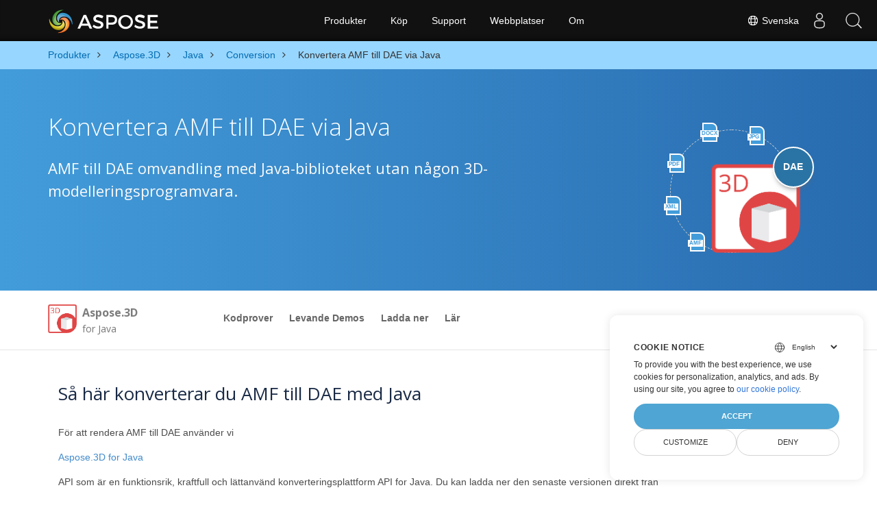

--- FILE ---
content_type: text/html
request_url: https://products.aspose.com/3d/sv/java/conversion/amf-to-dae/
body_size: 7793
content:
<!doctype html><html lang=sv class=no-js><head><meta charset=utf-8><script>window.dataLayer=window.dataLayer||[];function gtag(){dataLayer.push(arguments)}gtag("set","url_passthrough",!0),gtag("set","ads_data_redaction",!0),gtag("consent","default",{ad_storage:"denied",ad_user_data:"denied",ad_personalization:"denied",analytics_storage:"denied"}),window.uetq=window.uetq||[],window.uetq.push("consent","default",{ad_storage:"denied"})</script><script>(function(e,t,n,s,o){e[s]=e[s]||[],e[s].push({"gtm.start":(new Date).getTime(),event:"gtm.js"});var a=t.getElementsByTagName(n)[0],i=t.createElement(n),r=s!="dataLayer"?"&l="+s:"";i.async=!0,i.src="https://www.googletagmanager.com/gtm.js?id="+o+r,a.parentNode.insertBefore(i,a)})(window,document,"script","dataLayer","GTM-NJMHSH")</script><meta name=robots content="index, follow"><link rel=apple-touch-icon sizes=180x180 href=https://cms.admin.containerize.com/templates/asposecloud/images/apple-touch-icon.png><link rel=icon type=image/png sizes=32x32 href=https://cms.admin.containerize.com/templates/asposecloud/images/favicon-32x32.png><link rel=icon type=image/png sizes=16x16 href=https://cms.admin.containerize.com/templates/asposecloud/images/favicon-16x16.png><link rel=mask-icon href=https://cms.admin.containerize.com/templates/asposecloud/images/safari-pinned-tab.svg color=#5bbad5><link rel="shortcut icon" href=https://cms.admin.containerize.com/templates/asposecloud/images/favicon.ico><meta name=msapplication-TileColor content="#2b5797"><meta name=msapplication-config content="https://cms.admin.containerize.com/templates/asposecloud/images/browserconfig.xml"><meta name=theme-color content="#ffffff"><meta name=author content="Aspose"><meta charset=utf-8><meta name=viewport content="width=device-width,initial-scale=1,shrink-to-fit=no"><link rel=canonical href=https://products.aspose.com/3d/sv/java/conversion/amf-to-dae/><meta name=generator content="Hugo 0.101.0"><title>Konvertera AMF till DAE via Java | products.aspose.com</title><meta name=description content="Exempel på Java-konverteringskod för AMF-format till DAE-fil. Använd den här exempelkoden för att konvertera AMF till DAE i valfri webb- eller datorbaserad applikation Java."><script type=application/ld+json>{"@context":"http://schema.org/","@type":"SoftwareApplication","name":"Aspose.3d for Java","applicationCategory":"DeveloperApplication","image":["https://www.aspose.cloud/templates/aspose/img/products/3d/aspose_3d-for-java.svg"],"description":"Exempel på Java-konverteringskod för AMF-format till DAE-fil. Använd den här exempelkoden för att konvertera AMF till DAE i valfri webb- eller datorbaserad applikation Java.","downloadUrl":"https://releases.aspose.com/3d/java/","releaseNotes":"https://docs.aspose.com/3d/java/release-notes/","operatingSystem":["Windows","Linux","macOS"]}</script><script type=application/ld+json>{"@context":"https://schema.org/","@type":"Article","mainEntityOfPage":{"@type":"WebPage","@id":"https:\/\/products.aspose.com\/3d\/sv\/java\/conversion\/amf-to-dae\/"},"headline":"Konvertera AMF till DAE via Java","description":"Exempel på Java-konverteringskod för AMF-format till DAE-fil. Använd den här exempelkoden för att konvertera AMF till DAE i valfri webb- eller datorbaserad applikation Java.","image":{"@type":"ImageObject","url":"https://www.aspose.cloud/templates/aspose/img/products/3d/aspose_3d-for-java.svg","width":"","height":""},"author":{"@type":"Organization","name":"Aspose Pty Ltd"},"publisher":{"@type":"Organization","name":"Aspose Pty Ltd","logo":{"@type":"ImageObject","url":"https://about.aspose.com/templates/aspose/img/svg/aspose-logo.svg","width":"","height":""}},"datePublished":"2025-05-13","wordCount":"557","articleBody":"[DOCX JPG PDF XML AMF DAE Konvertera AMF till DAE via Java AMF till DAE omvandling med Java-biblioteket utan någon 3D-modelleringsprogramvara. \u0026nbsp; Aspose.3D for Java Overview Kodprover Levande Demos Ladda ner Lär Översikt Kodprover Levande Demos Ladda ner Lär Download from Maven × You can easily use Aspose.3D for Java directly from a Maven based project by following simple installation instructions. Så här konverterar du AMF till DAE med Java För att rendera AMF till DAE använder vi Aspose.3D for Java API som är en funktionsrik, kraftfull och lättanvänd konverteringsplattform API for Java. Du kan ladda ner den senaste versionen direkt från Aspose Maven Repository och installera det i ditt Maven-baserade projekt genom att lägga till följande konfigurationer till pom.xml. Förvar \u0026lt;repository\u0026gt; \u0026lt;id\u0026gt;AsposeJavaAPI\u0026lt;\/id\u0026gt; \u0026lt;name\u0026gt;Aspose Java API\u0026lt;\/name\u0026gt; \u0026lt;url\u0026gt;https:\/\/repository.aspose.com\/repo\/\u0026lt;\/url\u0026gt; \u0026lt;\/repository\u0026gt; Beroende \u0026lt;dependency\u0026gt; \u0026lt;groupId\u0026gt;com.aspose\u0026lt;\/groupId\u0026gt; \u0026lt;artifactId\u0026gt;aspose-3d\u0026lt;\/artifactId\u0026gt; \u0026lt;version\u0026gt;version of aspose-3d API\u0026lt;\/version\u0026gt; \u0026lt;classifier\u0026gt;jdk17\u0026lt;\/classifier\u0026gt; \u0026lt;\/dependency\u0026gt; Steg för att konvertera AMF till DAE via Java Java-programmerare kan enkelt konvertera AMF-filen till DAE på bara några rader kod. Ladda AMF-filen via konstruktorn för Scene-klassen1. Skapa en instans av DaeSaveOptions1. Ställ in DAE specifika egenskaper för avancerad konvertering1. Ring Scene.save-metoden1. Skicka utdatasökvägen med DAE filtillägg och objekt för DaeSaveOptions Systemkrav Innan du kör omvandlingskoden Java, se till att du har följande förutsättningar. Microsoft Windows eller ett kompatibelt operativsystem med Java Runtime Environment för JSP\/JSF Application och Desktop Applications.- Hämta den senaste versionen av Aspose.3D for Java direkt från Maven. \u0026nbsp; AMF till DAE Java Omvandlingskällkod \/\/ ladda AMF i ett objekt av Scene Scene document = new Scene(\u0026#34;template.amf\u0026#34;); \/\/ skapa en instans av DaeSaveOptions DaeSaveOptions options = new DaeSaveOptions(); \/\/ spara AMF som en DAE document.save(\u0026#34;output.dae\u0026#34;, options); \u0026nbsp; AMF till DAE Live Demos för konvertering Konvertera AMF till DAE just nu genom att besöka vår Live Demos-webbplats. Livedemon har följande fördelar \u0026nbsp; Du behöver inte ladda ned Aspose API. \u0026nbsp; Du behöver inte skriva någon kod. \u0026nbsp; Ladda bara upp din AMF-fil, den konverteras omedelbart till DAE. \u0026nbsp; Du kommer att få nedladdningslänken. Java 3D Scenmanipulationsbibliotek Aspose.3D är ett CAD och spelprogram API för att ladda, ändra och konvertera 3D filer. API är en fristående och kräver ingen 3D-modellerings- eller renderingsprogramvara. Man kan enkelt använda API för Discreet3DS, WavefrontOBJ, STL (ASCII, binär), Universal3D, FBX (ASCII, binär), Collada, glTF, PLY, GLB, DirectX och fler format. AMF Vad är AMF filformatet Filformatet Additive Manufacturing (AMF) definierar öppna standarder för objektbeskrivningar för att kunna användas av additiv tillverkningsprocess som 3D utskrift. CAD-program använder filformatet AMF genom att använda informationen som geometri, färg och material för objekten. AMF skiljer sig från formatet STL eftersom lateralen inte stöder färg, material, gitter och konstellationer. Läs mera DAE Vad är DAE filformatet En DAE-fil är ett Digital Asset Exchange-filformat som används för att utbyta data mellan interaktiva 3D-program. Det här filformatet är baserat på COLLADA (COLLAborative Design Activity) XML-schema som är ett öppet standard-XML-schema för utbyte av digitala tillgångar mellan grafikprogram. Den har antagits av ISO som en allmänt tillgänglig specifikation, ISO\/pAS 17506. Läs mera Andra omvandlingar som stöds Du kan också konvertera AMF till många andra filformat, inklusive några som anges nedan. AMF TILL 3DS (3D Studio DOS Mesh) AMF TILL FBX (3D Format) AMF TILL GLTF (GL-överföringsformat) AMF TILL HTML (Hyper Text Markup Language) AMF TILL OBJ (3D Filformat) AMF TILL PLY (Polygon filformat) AMF TILL RVM (AVEVA Plant Design Model) AMF TILL STL (Utbytbar 3D ytgeometri) AMF TILL U3D (Universal 3D)]"}</script><script type=application/ld+json>{"@context":"https://schema.org","@type":"Organization","name":"Aspose Pty. Ltd.","url":"https://www.aspose.com","logo":"https://about.aspose.com/templates/aspose/img/svg/aspose-logo.svg","alternateName":"Aspose","sameAs":["https://www.facebook.com/Aspose/","https://twitter.com/Aspose","https://www.youtube.com/user/AsposeVideo","https://www.linkedin.com/company/aspose","https://stackoverflow.com/questions/tagged/aspose","https://aspose.quora.com/","https://aspose.github.io/"],"contactPoint":[{"@type":"ContactPoint","telephone":"+1 903 306 1676","contactType":"sales","areaServed":"US","availableLanguage":"en"},{"@type":"ContactPoint","telephone":"+44 141 628 8900","contactType":"sales","areaServed":"GB","availableLanguage":"en"},{"@type":"ContactPoint","telephone":"+61 2 8006 6987","contactType":"sales","areaServed":"AU","availableLanguage":"en"}]}</script><script type=application/ld+json>{"@context":"https://schema.org","@type":"WebSite","url":"https://www.aspose.com","sameAs":["https://search.aspose.com","https://docs.aspose.com","https://blog.aspose.com","https://forum.aspose.com","https://products.aspose.com","https://about.aspose.com","https://purchase.aspose.com","https://apireference.aspose.com"],"potentialAction":{"@type":"SearchAction","target":"https://search.aspose.com/search/?q={search_term_string}","query-input":"required name=search_term_string"}}</script><meta itemprop=name content="Konvertera AMF till DAE via Java"><meta itemprop=description content="Exempel på Java-konverteringskod för AMF-format till DAE-fil. Använd den här exempelkoden för att konvertera AMF till DAE i valfri webb- eller datorbaserad applikation Java."><meta property="og:title" content="Konvertera AMF till DAE via Java"><meta property="og:description" content="Exempel på Java-konverteringskod för AMF-format till DAE-fil. Använd den här exempelkoden för att konvertera AMF till DAE i valfri webb- eller datorbaserad applikation Java."><meta property="og:type" content="website"><meta property="og:url" content="https://products.aspose.com/3d/sv/java/conversion/amf-to-dae/"><link href=/3d/css/ico.min.css rel=stylesheet><link href=/3d/css/font-awesome.min.css rel=stylesheet><link rel=preload href=/3d/scss/main.min.c57de0f987df41b9ebbfd1b2fd271ebead1a8904f810f963f9aaa29f1ef37d28.css as=style><link href=/3d/scss/main.min.c57de0f987df41b9ebbfd1b2fd271ebead1a8904f810f963f9aaa29f1ef37d28.css rel=stylesheet><link href=/3d/scss/products-main.min.be3463abd86a9e1a3088ddcaad9c135b72471000956a23c4acf13f281abd6571.css rel=stylesheet><script>(function(e,t,n,s,o,i,a){e.ContainerizeMenuObject=o,e[o]=e[o]||function(){(e[o].q=e[o].q||[]).push(arguments)},e[o].l=1*new Date,i=t.createElement(n),a=t.getElementsByTagName(n)[0],i.async=1,i.src=s,a.parentNode.append(i)})(window,document,"script","https://menu-new.containerize.com/scripts/engine.min.js?v=1.0.1","aspose-sv")</script><div class=lang-selector id=locale style=display:none!important><a href=#><em class="flag-se flag-24"></em>&nbsp;Svenska</a></div><div class="modal fade lanpopup" id=langModal tabindex=-1 aria-labelledby=langModalLabel data-nosnippet aria-modal=true role=dialog style=display:none><div class="modal-dialog modal-dialog-centered modal-lg"><div class=modal-content style=background-color:#343a40><a class=lang-close id=lang-close href=#><img src=/images/close.svg width=14 height=14 alt=Close></em></a><div class=modal-body><div class=rowbox><div class="col langbox"><a href=https://products.aspose.com/3d/java/conversion/amf-to-dae/ data-title=En class=langmenu><span><em class="flag-us flag-24"></em>&nbsp;English</span></a></div><div class="col langbox"><a href=https://products.aspose.com/3d/fr/java/conversion/amf-to-dae/ data-title=Fr class=langmenu><span><em class="flag-fr flag-24"></em>&nbsp;Français</span></a></div><div class="col langbox"><a href=https://products.aspose.com/3d/tr/java/conversion/amf-to-dae/ data-title=Tr class=langmenu><span><em class="flag-tr flag-24"></em>&nbsp;Türkçe</span></a></div><div class="col langbox"><a href=https://products.aspose.com/3d/ja/java/conversion/amf-to-dae/ data-title=Ja class=langmenu><span><em class="flag-jp flag-24"></em>&nbsp;日本語</span></a></div><div class="col langbox"><a href=https://products.aspose.com/3d/de/java/conversion/amf-to-dae/ data-title=De class=langmenu><span><em class="flag-de flag-24"></em>&nbsp;Deutsch</span></a></div><div class="col langbox"><a href=https://products.aspose.com/3d/el/java/conversion/amf-to-dae/ data-title=El class=langmenu><span><em class="flag-gr flag-24"></em>&nbsp;Ελληνικά</span></a></div><div class="col langbox"><a href=https://products.aspose.com/3d/ru/java/conversion/amf-to-dae/ data-title=Ru class=langmenu><span><em class="flag-ru flag-24"></em>&nbsp;Русский</span></a></div><div class="col langbox"><a href=https://products.aspose.com/3d/zh/java/conversion/amf-to-dae/ data-title=Zh class=langmenu><span><em class="flag-cn flag-24"></em>&nbsp;简体中文</span></a></div><div class="col langbox"><a href=https://products.aspose.com/3d/hu/java/conversion/amf-to-dae/ data-title=Hu class=langmenu><span><em class="flag-hu flag-24"></em>&nbsp;Magyar</span></a></div><div class="col langbox"><a href=https://products.aspose.com/3d/nl/java/conversion/amf-to-dae/ data-title=Nl class=langmenu><span><em class="flag-nl flag-24"></em>&nbsp;Nederlands</span></a></div><div class="col langbox"><a href=https://products.aspose.com/3d/pt/java/conversion/amf-to-dae/ data-title=Pt class=langmenu><span><em class="flag-br flag-24"></em>&nbsp;Português</span></a></div><div class="col langbox"><a href=https://products.aspose.com/3d/it/java/conversion/amf-to-dae/ data-title=It class=langmenu><span><em class="flag-it flag-24"></em>&nbsp;Italiano</span></a></div><div class="col langbox"><a href=https://products.aspose.com/3d/es/java/conversion/amf-to-dae/ data-title=Es class=langmenu><span><em class="flag-es flag-24"></em>&nbsp;Español</span></a></div><div class="col langbox"><a href=https://products.aspose.com/3d/hi/java/conversion/amf-to-dae/ data-title=Hi class=langmenu><span><em class="flag-in flag-24"></em>&nbsp;हिन्दी</span></a></div><div class="col langbox"><a href=https://products.aspose.com/3d/ko/java/conversion/amf-to-dae/ data-title=Ko class=langmenu><span><em class="flag-kr flag-24"></em>&nbsp;한국인</span></a></div><div class="col langbox"><a href=https://products.aspose.com/3d/pl/java/conversion/amf-to-dae/ data-title=Pl class=langmenu><span><em class="flag-pl flag-24"></em>&nbsp;Polski</span></a></div><div class="col langbox"><a href=https://products.aspose.com/3d/cs/java/conversion/amf-to-dae/ data-title=Cs class=langmenu><span><em class="flag-cz flag-24"></em>&nbsp;čeština</span></a></div><div class="col langbox"><a href=https://products.aspose.com/3d/id/java/conversion/amf-to-dae/ data-title=Id class=langmenu><span><em class="flag-id flag-24"></em>&nbsp;Indonesian</span></a></div><div class="col langbox"><a href=https://products.aspose.com/3d/ar/java/conversion/amf-to-dae/ data-title=Ar class=langmenu><span><em class="flag-sa flag-24"></em>&nbsp;عربي</span></a></div><div class="col langbox"><a href=https://products.aspose.com/3d/th/java/conversion/amf-to-dae/ data-title=Th class=langmenu><span><em class="flag-th flag-24"></em>&nbsp;ไทย</span></a></div><div class="col langbox"><a href=https://products.aspose.com/3d/vi/java/conversion/amf-to-dae/ data-title=Vi class=langmenu><span><em class="flag-vn flag-24"></em>&nbsp;Tiếng Việt</span></a></div><div class="col langbox"><a href=https://products.aspose.com/3d/zh-hant/java/conversion/amf-to-dae/ data-title=Zh-Hant class=langmenu><span><em class="flag-tw flag-24"></em>&nbsp;繁體中文</span></a></div></div></div></div></div></div></div><script>const langshowpop=document.getElementById("locale"),langhidepop=document.getElementById("lang-close");langshowpop.addEventListener("click",addClass,!1),langhidepop.addEventListener("click",removeClass,!1);function addClass(e){e.preventDefault();var t=document.querySelector(".lanpopup");t.classList.toggle("show")}function removeClass(e){e.preventDefault();var t=document.querySelector(".lanpopup");t.classList.remove("show")}</script><link rel=stylesheet href=https://www.aspose.com/css/locale.min.css><script defer>const observer=new MutationObserver((e,t)=>{const n=document.getElementById("DynabicMenuUserControls");if(n){const e=document.getElementById("locale");n.prepend(e),e.setAttribute("id","localswitch"),e.setAttribute("style","visibility:visible"),t.disconnect();return}});observer.observe(document,{childList:!0,subtree:!0})</script></head><body class=td-section><noscript><iframe src="https://www.googletagmanager.com/ns.html?id=GTM-NJMHSH" height=0 width=0 style=display:none;visibility:hidden></iframe></noscript><script src=https://www.consentise.com/v1.2/consent-min.js data-cookiedomain=.aspose.com data-privacy-policy-url=https://about.aspose.com/legal/privacy-policy/ data-preferred-color=#4FA5D3 data-default-language=en defer></script><style>.bg-light-primary{background:#97d6ff}.productbreadcrumbs li{list-style-type:none}.productbreadcrumbs li{padding:10px 0;display:inline-block;color:#333}.productbreadcrumbs a{display:inline-block;color:#006bb0!important}.productbreadcrumbs li i{margin:0 10px}@media(max-width:688px){.productbreadcrumbs{padding:0 20px!important}}</style><div class="container-fluid bg-light-primary"><div class=container><div class=row><div class="col-md-12 p-0"><ol class="d-flex align-items-center m-0 productbreadcrumbs p-0" itemscope itemtype=https://schema.org/BreadcrumbList><li itemprop=itemListElement itemscope itemtype=https://schema.org/ListItem><a href=/sv/ itemprop=item><span itemprop=name>Produkter</span></a><meta itemprop=position content="1"></li><li itemprop=itemListElement itemscope itemtype=https://schema.org/ListItem><i class="fa fa-angle-right">&nbsp;</i>
<a itemprop=item href=/3d/sv/><span itemprop=name>Aspose.3D</span></a><meta itemprop=position content="2"></li><li itemprop=itemListElement itemscope itemtype=https://schema.org/ListItem><i class="fa fa-angle-right">&nbsp;</i>
<a itemprop=item href=/3d/sv/java/><span itemprop=name>Java</span></a><meta itemprop=position content="3"></li><li itemprop=itemListElement itemscope itemtype=https://schema.org/ListItem><i class="fa fa-angle-right">&nbsp;</i>
<a itemprop=item href=/3d/sv/java/conversion/><span itemprop=name>Conversion</span></a><meta itemprop=position content="4"></li><li itemprop=itemListElement itemscope itemtype=https://schema.org/ListItem><i class="fa fa-angle-right">&nbsp;</i>
<span itemprop=name>Konvertera AMF till DAE via Java</span><meta itemprop=position content="5"></li></ol></div></div></div></div><div class="container-fluid td-default td-outer set-min-height"><main role=main class=td-main><div class='pf-landing-page-com autogen'><div class="container-fluid header1 header2 productfamilyheader minify-header"><div class=container><div class="row pt-lg-5"><div class="col-md-12 padding0"><div class="col-lg-3 col-md-3 pull-right"><div class=tr><div class=aspose_product_img><div class=circleiconsformat><em class=fileiconsmall>DOCX</em>
<em class=fileiconsmall>JPG</em>
<em class=fileiconsmall>PDF</em>
<em class=fileiconsmall>XML</em>
<em class=fileiconsmall>AMF</em></div><img class=lazyloaded width=220 height=220 src=https://www.aspose.com/templates/aspose/App_Themes/V3/images/3d/272x272/aspose_3d-for-java.png alt='  Product Family'><div class=conversiontag>DAE</div></div></div></div><div class="padding0 col-lg-9"><h1>Konvertera AMF till DAE via Java</h1><h2 class=pr-h2>AMF till DAE omvandling med Java-biblioteket utan någon 3D-modelleringsprogramvara.</h2></div></div></div></div></div><div class="container-fluid productfamilypage bg-white"><div class="container-fluid sub-menu-container"><div id=sticky1 class=stickytopheight>&nbsp;</div><div class=container><div class=row><div class="col-md-2 title2"><h4><span class=spanclass><img width=42 height=42 src=https://www.aspose.com/templates/aspose/App_Themes/V3/images/3d/272x272/aspose_3d-for-java.png alt="Aspose.3D  for Java" class=lazyloaded>
</span>Aspose.3D <small>for Java</small></h4></div><div class=col-md-6><h4 class=mb-hide>Overview</h4><ul class="nav nav-pills mb-hide"><li><a href=https://github.com/aspose-3d>Kodprover</a></li><li><a href=https://products.aspose.app/3d/family>Levande Demos</a></li><li><a href=https://releases.aspose.com/3d/java>Ladda ner</a></li><li><a href=https://docs.aspose.com/3d/java>Lär</a></li></ul><div class=submenu><ul class=submenul><li class="dropdown smenu-li"><a class="dropdown-toggle arrow-dd" href=/ data-toggle=dropdown>Översikt</a><ul class="dropdown-menu smenu-dd"><li><a href=https://github.com/aspose-3d>Kodprover</a></li><li><a href=https://products.aspose.app/3d/family>Levande Demos</a></li><li><a href=https://releases.aspose.com/3d/java>Ladda ner</a></li><li><a href=https://docs.aspose.com/3d/java>Lär</a></li></ul></li></ul></div></div><div class="col-md-4 sub-rhs col-sm-12"><div class=btn-group></div></div></div><div id=nugetproject class="modal fade downloadproject" tabindex=-1 role=dialog aria-labelledby=exampleModalLabel aria-hidden=true><div class=modal-dialog role=document><div class=modal-content><div class=modal-header><h5 class=modal-title>Download from Maven</h5><button class=close type=button data-dismiss=modal aria-label=Close> ×</button></div><div class=modal-body><p><small>You can easily use Aspose.3D for Java directly from a <a href=https://repository.aspose.com/3d/>Maven</a> based project by following simple <a href=https://docs.aspose.com/3d/java>installation instructions</a>.</small></p></div></div></div></div></div></div><div class="autogen container-fluid bg-white agp-content section"><div class=container><div class=row><div class="col-md-12 tl"><h2 class=bold-h2>Så här konverterar du AMF till DAE med Java</h2><p>För att rendera AMF till DAE använder vi<p><a href=https://products.aspose.com/3d/java>Aspose.3D for Java</a></p><p>API som är en funktionsrik, kraftfull och lättanvänd konverteringsplattform API for Java. Du kan ladda ner den senaste versionen direkt från</p><p><a href=https://repository.aspose.com/3d/>Aspose Maven Repository</a></p><p>och installera det i ditt Maven-baserade projekt genom att lägga till följande konfigurationer till pom.xml.</p></p><div class="col-md-12 tl"><div id=code class=codeblock><h3>Förvar</h3><div class=highlight><pre tabindex=0 style=color:#f8f8f2;background-color:#272822;-moz-tab-size:4;-o-tab-size:4;tab-size:4><code class=language-cs data-lang=cs><span style=display:flex><span>
</span></span><span style=display:flex><span>&lt;repository&gt;
</span></span><span style=display:flex><span>&lt;id&gt;AsposeJavaAPI&lt;/id&gt;
</span></span><span style=display:flex><span>&lt;name&gt;Aspose Java API&lt;/name&gt;
</span></span><span style=display:flex><span>&lt;url&gt;https:<span style=color:#75715e>//repository.aspose.com/repo/&lt;/url&gt;</span>
</span></span><span style=display:flex><span>&lt;/repository&gt;
</span></span></code></pre></div></div></div><div class="col-md-12 tl"><div id=code class=codeblock><h3>Beroende</h3><div class=highlight><pre tabindex=0 style=color:#f8f8f2;background-color:#272822;-moz-tab-size:4;-o-tab-size:4;tab-size:4><code class=language-cs data-lang=cs><span style=display:flex><span>&lt;dependency&gt;
</span></span><span style=display:flex><span>&lt;groupId&gt;com.aspose&lt;/groupId&gt;
</span></span><span style=display:flex><span>&lt;artifactId&gt;aspose-<span style=color:#ae81ff>3d</span>&lt;/artifactId&gt;
</span></span><span style=display:flex><span>&lt;version&gt;version of aspose-<span style=color:#ae81ff>3d</span> API&lt;/version&gt;
</span></span><span style=display:flex><span>&lt;classifier&gt;jdk17&lt;/classifier&gt;
</span></span><span style=display:flex><span>&lt;/dependency&gt;
</span></span></code></pre></div></div></div></div></div></div></div><div class='container-fluid bg-gray-lite agp-content section'><div class=container><div class=row><div class="col-md-6 tl"><h2 class=heading-border>Steg för att konvertera AMF till DAE via Java</h2><p><p>Java-programmerare kan enkelt konvertera AMF-filen till DAE på bara några rader kod.</p></p><ol><li>Ladda AMF-filen via konstruktorn för Scene-klassen1. Skapa en instans av DaeSaveOptions1. Ställ in DAE specifika egenskaper för avancerad konvertering1. Ring Scene.save-metoden1. Skicka utdatasökvägen med DAE filtillägg och objekt för DaeSaveOptions</li></ol></div><div class="col-md-6 tl"><h2 class=heading-border>Systemkrav</h2><p><p>Innan du kör omvandlingskoden Java, se till att du har följande förutsättningar.</p></p><ul><li>Microsoft Windows eller ett kompatibelt operativsystem med Java Runtime Environment för JSP/JSF Application och Desktop Applications.- Hämta den senaste versionen av Aspose.3D for Java direkt från Maven.</li></ul></div><div class=spacer>&nbsp;</div><div class="col-md-12 tl"><div id=code class=codeblock><h3>AMF till DAE Java Omvandlingskällkod</h3><div class=highlight><pre tabindex=0 style=color:#f8f8f2;background-color:#272822;-moz-tab-size:4;-o-tab-size:4;tab-size:4><code class=language-cs data-lang=cs><span style=display:flex><span><span style=color:#75715e>// ladda AMF i ett objekt av Scene </span>
</span></span><span style=display:flex><span>Scene document = <span style=color:#66d9ef>new</span> Scene(<span style=color:#e6db74>&#34;template.amf&#34;</span>);
</span></span><span style=display:flex><span><span style=color:#75715e>// skapa en instans av DaeSaveOptions </span>
</span></span><span style=display:flex><span>DaeSaveOptions options = <span style=color:#66d9ef>new</span> DaeSaveOptions();
</span></span><span style=display:flex><span><span style=color:#75715e>// spara AMF som en DAE </span>
</span></span><span style=display:flex><span>document.save(<span style=color:#e6db74>&#34;output.dae&#34;</span>, options);   
</span></span></code></pre></div></div></div><div class=spacer>&nbsp;</div></div></div></div><li><div><b></b></div><div></div></li><div class="container-fluid agp-content bg-white aboutfile box-1 vh100 section nopbtm"><div class=container><div class=row><div class="demobox tc col-md-12 padding-0"><h3>AMF till DAE Live Demos för konvertering</h3><p><a href=https://products.aspose.app/3d/conversion/amf-to-dae>Konvertera AMF till DAE</a>
just nu genom att besöka vår Live Demos-webbplats. Livedemon har följande fördelar</p><div class="col-md-3 tc"><div class=democard><i class='fa fa-cogs fa-3x'>&nbsp;</i> Du behöver inte ladda ned Aspose API.</div></div><div class="col-md-3 tc"><div class=democard><i class='fa fa-edit fa-3x'>&nbsp;</i> Du behöver inte skriva någon kod.</div></div><div class="col-md-3 tc"><div class=democard><i class='fa fa-file-text fa-3x'>&nbsp;</i> Ladda bara upp din AMF-fil, den konverteras omedelbart till DAE.</div></div><div class="col-md-3 tc"><div class=democard><i class='fa fa-download fa-3x'>&nbsp;</i> Du kommer att få nedladdningslänken.</div></div><div class="autogen container-fluid bg-white agp-content section"><div class=container><div class=row><div class="col-md-12 tl"><h2 class=bold-h2>Java 3D Scenmanipulationsbibliotek</h2>Aspose.3D är ett CAD och spelprogram API för att ladda, ändra och konvertera 3D filer. API är en fristående och kräver ingen 3D-modellerings- eller renderingsprogramvara. Man kan enkelt använda API för Discreet3DS, WavefrontOBJ, STL (ASCII, binär), Universal3D, FBX (ASCII, binär), Collada, glTF, PLY, GLB, DirectX och fler format.</div></div></div></div><div class='container-fluid agp-content bg-gray-lighter aboutfile box-1 vh100 section'><div class="container full-width"><div class=row><div class="col-md-6 tl rightborder"><div class=aboutagp-box><h3><em class=icofile><b>AMF</b></em> Vad är AMF filformatet</h3><p>Filformatet Additive Manufacturing (AMF) definierar öppna standarder för objektbeskrivningar för att kunna användas av additiv tillverkningsprocess som 3D utskrift. CAD-program använder filformatet AMF genom att använda informationen som geometri, färg och material för objekten. AMF skiljer sig från formatet STL eftersom lateralen inte stöder färg, material, gitter och konstellationer.</p><a class=read-more href=https://docs.fileformat.com/3d/amf/ target=_blank rel="noopener noreferrer">Läs mera</a></div></div><div class="col-md-6 tl rightborder"><div class=aboutagp-box><h3><em class=icofile><b>DAE</b></em> Vad är DAE filformatet</h3><p>En DAE-fil är ett Digital Asset Exchange-filformat som används för att utbyta data mellan interaktiva 3D-program. Det här filformatet är baserat på COLLADA (COLLAborative Design Activity) XML-schema som är ett öppet standard-XML-schema för utbyte av digitala tillgångar mellan grafikprogram. Den har antagits av ISO som en allmänt tillgänglig specifikation, ISO/pAS 17506.</p><a class=read-more href=https://docs.fileformat.com/3d/dae/ target=_blank rel="noopener noreferrer">Läs mera</a></div></div></div></div></div></div></div></div></div><div id=dvOtherSupportedConversions class="col-md-12 pt-5 pb-5 convertypes bg-white agp-content section"><div class=container><h3 id="hOtherSupportedFeatureHeading tc" class="tc d-block">Andra omvandlingar som stöds</h3><p id=pOtherSupportedFeatureSubHeading class="tc d-block">Du kan också konvertera AMF till många andra filformat, inklusive några som anges nedan.</p><div class="row other-converters"><div class="col-md-3 other-converter"><a href=https://products.aspose.com/3d/java/conversion/amf-to-3ds/>AMF TILL 3DS</a> (3D Studio DOS Mesh)</div><div class="col-md-3 other-converter"><a href=https://products.aspose.com/3d/java/conversion/amf-to-fbx/>AMF TILL FBX</a> (3D Format)</div><div class="col-md-3 other-converter"><a href=https://products.aspose.com/3d/java/conversion/amf-to-gltf/>AMF TILL GLTF</a> (GL-överföringsformat)</div><div class="col-md-3 other-converter"><a href=https://products.aspose.com/3d/java/conversion/amf-to-html/>AMF TILL HTML</a> (Hyper Text Markup Language)</div><div class="col-md-3 other-converter"><a href=https://products.aspose.com/3d/java/conversion/amf-to-obj/>AMF TILL OBJ</a> (3D Filformat)</div><div class="col-md-3 other-converter"><a href=https://products.aspose.com/3d/java/conversion/amf-to-ply/>AMF TILL PLY</a> (Polygon filformat)</div><div class="col-md-3 other-converter"><a href=https://products.aspose.com/3d/java/conversion/amf-to-rvm/>AMF TILL RVM</a> (AVEVA Plant Design Model)</div><div class="col-md-3 other-converter"><a href=https://products.aspose.com/3d/java/conversion/amf-to-stl/>AMF TILL STL</a> (Utbytbar 3D ytgeometri)</div><div class="col-md-3 other-converter"><a href=https://products.aspose.com/3d/java/conversion/amf-to-u3d/>AMF TILL U3D</a> (Universal 3D)</div></div></div></div></div></div></main></div><script src=https://code.jquery.com/jquery-3.3.1.min.js integrity="sha256-FgpCb/KJQlLNfOu91ta32o/NMZxltwRo8QtmkMRdAu8=" crossorigin=anonymous></script><script defer src=/3d/js/main.min.bcff3ebc12e5204436729789d5fdbb30bd3f02f3529ae312b91c61c2335100e9.js integrity="sha256-vP8+vBLlIEQ2cpeJ1f27ML0/AvNSmuMSuRxhwjNRAOk=" crossorigin=anonymous></script><div id=DynabicMenuFooter></div></body></html>